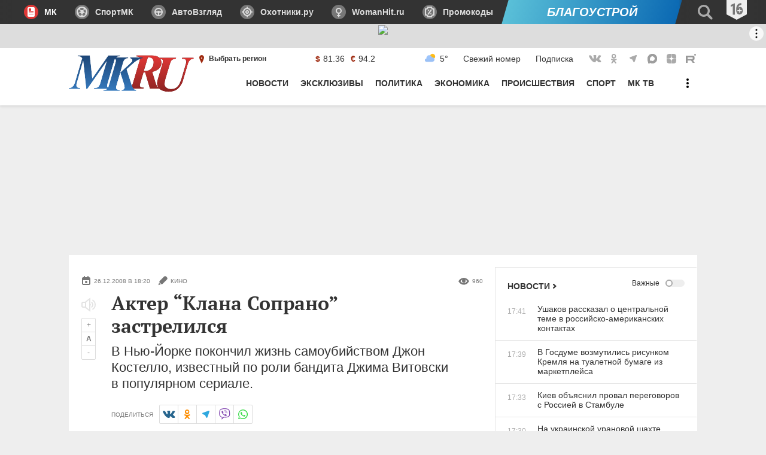

--- FILE ---
content_type: text/html
request_url: https://tns-counter.ru/nc01a**R%3Eundefined*mk_ru/ru/UTF-8/tmsec=mk_ru/756196902***
body_size: 16
content:
04E4712069149CEBG1762958571:04E4712069149CEBG1762958571

--- FILE ---
content_type: application/javascript; charset=utf-8
request_url: https://www.mk.ru/media/mkru2020/js/114f6ca3356224a80f04.js
body_size: 14294
content:
(self.webpackChunkmk_ru_redisign=self.webpackChunkmk_ru_redisign||[]).push([[345],{6345:function(e,t,i){"use strict";i.r(t),i(8674),i(6992),i(3948);var s=i(2172),r=(i(2707),i(3507)),n=function(e){var t=e%100;return t>=11&&t<=19||t%10>=5&&t%10<=9||t%10==0?e+" материалов по теме":t%10>=2&&t%10<=4?e+" материала по теме":e+" материал по теме"},a=function(e){var t="meta"in e?(0,r.ZP)(e.meta):"",i="coverPicture"in e?'\n  <picture class="article-preview__image">\n    <img class="article-preview__image-content" width="240" height="135" loading="lazy" src="'+e.coverPicture[0].src+'" srcset="'+e.coverPicture.sort(((e,t)=>e.size-t.size)).map((e=>void 0!==e.src&&void 0!==e.size?e.src+" "+e.size+"w":"")).filter((e=>""!==e)).join(", ")+'" sizes="90px" alt="">\n  </picture>':'<picture class="article-preview__image"><img class="article-preview__image-content" width="240" height="135" loading="lazy" src="'+e.picture.src+'" alt=""></picture>';return'\n  <article class="article-preview article-preview_simple">\n    <a class="article-preview__content" href="'+e.url+'">\n      <div class="article-preview__title-photo-group"><h3 class="article-preview__title">'+e.title+"</h3>"+i+"</div>\n    </a>\n    "+t+"\n  </article>"},o=i(7572),l=(i(9601),i(5827),{increase:"js-font-size-increase",reduce:"js-font-size-reduce",reset:"js-font-size-reset"}),c={min:18,max:30,step:1,default:18,localStorageKey:"fontSize"},h=function(e){var t=e.nextElementSibling.children.length>0&&"STRONG"!==e.nextElementSibling.children[0].tagName||0===e.nextElementSibling.children.length;return"P"===e.tagName&&"P"===e.nextElementSibling.tagName&&"P"===e.nextElementSibling.nextElementSibling.tagName&&t},d=i(8809),u=i(8584),_=i(2289),p=i(4436),v=(i(4603),i(4916),i(9714),i(4723),i(3210),class{constructor(e,t){this._voice=t,this._playProgress=0,this._phraseParts=v.getParts(e),this._currentPlay=null,this._onEndPart=this._onEndPart.bind(this)}static getParts(e){var t=new RegExp("(.{1,180}[,.!?]|.{1,180})","g");return e.match(t).map((e=>e.trim()))}play(){if(!(this._playProgress>=this._phraseParts.length)){if(null!==this._currentPlay)return this._currentPlay.addEventListener("end",this._onEndPart),void window.speechSynthesis.speak(this._currentPlay);var e=new SpeechSynthesisUtterance;e.lang=this._voice.lang,e.voice=this._voice,e.text=this._phraseParts[this._playProgress],e.rate=1,window.speechSynthesis.cancel(),window.speechSynthesis.speak(e),e.addEventListener("end",this._onEndPart),this._currentPlay=e}}pause(){null!==this._currentPlay&&this._currentPlay.removeEventListener("end",this._onEndPart)}stop(){this.pause(),this._playProgress=0}_onEndPart(){this._currentPlay.removeEventListener("end",this._onEndPart),this._currentPlay=null,this._playProgress++,this._playProgress===this._phraseParts.length?(this._playProgress=0,this.onEndPhrase()):this.play()}onEndPhrase(){}}),g=class{constructor(){this._isInit=!1,this._textParts=null,this._phrases=[],this._currentPlay=0,this._voice=null,this.activateButton=null,this._onPageHide=this._onPageHide.bind(this),this._onVisibilityChange=this._onVisibilityChange.bind(this),this._initVoice=this._initVoice.bind(this),this._bindActivateButton=this._bindActivateButton.bind(this),g.getVoicesIfAvailible().then(this._initVoice).then(this._bindActivateButton,(e=>{console.warn(e)}))}_initVoice(e){return new Promise(((t,i)=>{var s=g.findRuVoice(e);null!==s?(this._voice=s,this._isInit=!0,t(s)):i("Russian voice no found")}))}_bindActivateButton(e){return this.activateButton=document.querySelector(".article-tool__item_sound"),null===this.activateButton||(this.activateButton.disabled=!1,this.activateButton.checked=!1,this.activateButton.addEventListener("change",(e=>{!0===e.target.checked?(this.play(),"ga"in window&&ga("send","event","Article Reading","play"),ym(1598573,"reachGoal","textplay")):(this.pause(),"ga"in window&&ga("send","event","Article Reading","pause"))}))),e}getPhraseByNumber(e){return null===this.textParts||void 0===this.textParts[e]?null:(void 0===this._phrases[e]&&(this._phrases[e]=new v(this.textParts[e],this._voice),this._phrases[e].onEndPhrase=()=>{var t=this.getPhraseByNumber(e+1);null!==t?(this._currentPlay=e+1,t.play()):(this.activateButton.checked=!1,this._currentPlay=0)}),this._phrases[e])}get textParts(){if(null!==this._textParts)return this._textParts;var e=document.querySelector(".article__title"),t=document.querySelector(".article__subtitle"),i=document.querySelectorAll(".article__description p"),s=document.querySelectorAll(".article__body p");return this._textParts=[...g.getTextFromNode(e),...g.getTextFromNode(t),...g.getTextFromNodes(i),...g.getTextFromNodes(s)],this._textParts}static getTextFromNode(e){return null!=e?[e.innerText]:[]}static getTextFromNodes(e){if(!1 in e)return[];var t=[];for(var i of e)t.push(...g.getTextFromNode(i));return t}static getVoicesIfAvailible(){return new Promise((function(e,t){if("speechSynthesis"in window){var i=window.speechSynthesis.getVoices();void 0===i||0===i.length?window.speechSynthesis.onvoiceschanged=function(){var i=window.speechSynthesis.getVoices();void 0===i||0===i.length?t("Voices no found"):e(i)}:e(i)}else t("Too old browser")}))}static findRuVoice(e){for(var t of e)if("ru"===t.lang||"ru-RU"===t.lang||"ru_RU"===t.lang)return t;return null}play(){var e=this.getPhraseByNumber(this._currentPlay);null!==e&&(this.bindStopEvents(),e.play())}pause(){var e=this.getPhraseByNumber(this._currentPlay);this.unBindStopEvents(),e.pause(),window.speechSynthesis.cancel(),this.activateButton.checked=!1}bindStopEvents(){window.addEventListener("pagehide",this._onPageHide),window.addEventListener("visibilitychange",this._onVisibilityChange)}unBindStopEvents(){window.removeEventListener("pagehide",this._onPageHide),window.removeEventListener("visibilitychange",this._onVisibilityChange)}_onPageHide(){this.pause()}_onVisibilityChange(){document.hidden&&this.pause()}},m=g,w=(i(1817),class{constructor(e){this._pictureData=e,this._onImageLoad=this._onImageLoad.bind(this),this._picture=document.createElement("picture"),this._picture.innerHTML=w.innerSouce("source"in this._pictureData?this._pictureData.source:void 0),this._image=document.createElement("img"),this._image.alt="alt"in this._pictureData.img?this._pictureData.img.alt:"",this._image.addEventListener("load",this._onImageLoad),this._picture.appendChild(this._image),this._isLoaded=!1}get isLoaded(){return this._isLoaded}get innerPicture(){return this._picture.innerHTML}addClassToImage(e){this._image.classList.add(e)}removeClassFromImage(e){this._image.classList.remove(e)}static innerSouce(e){if(!e||!Array.isArray(e))return"";var t="";for(var i of e){var s="<source";for(var r in i)s+=" "+r+'="'+i[r]+'"';t+=s+=">"}return t}load(){this.isLoaded||(this._image.srcset="srcset"in this._pictureData.img?this._pictureData.img.srcset:"",this._image.src="src"in this._pictureData.img?this._pictureData.img.src:"")}_onImageLoad(e){this._image.removeEventListener("load",this._onImageLoad),this.onImageLoadCallback(e),this._isLoaded=!0}onImageLoadCallback(){}}),y=w,f={pictureContainerLoading:"gallery__image_loading",picture:"gallery__image-picture",pictureImage:"gallery__image-content",previewsContainer:"gallery__preview-link",previewsContainerLoading:"gallery__preview-link_loading",previewsContainerActive:"gallery__preview-link_active",previewPicture:"gallery__preview-image",previewPictureImage:"gallery__preview-image-content",descriptionText:"gallery__description-text",descriptionTextRemoving:"gallery__description-text_removing",imageData:"gallery__image-data"},S=class{constructor(e,t){void 0===t&&(t=f),this.settings=Object.assign(Object.assign({},f),t);var i=e.querySelector("."+this.settings.imageData);if(i){this.imageData=JSON.parse(i.innerText),i.remove(),this._photoLoading=new y(this.imageData.photo),this._photoLoading.addClassToImage(this.settings.pictureImage),this._photoLoading.onImageLoadCallback=this._onPhotoLoad.bind(this),this._previewLoading=new y(this.imageData.preview),this._previewLoading.addClassToImage(this.settings.previewPictureImage),this._previewLoading.onImageLoadCallback=this._onPreviewLoad.bind(this),this.photoContainer=e,this.photoContainer.classList.add(this.settings.pictureContainerLoading);var s=e.querySelector("."+this.settings.picture);s?this.photo=s:(this.photo=document.createElement("picture"),this.photo.classList.add(this.settings.picture)),this._photoObserver=new IntersectionObserver((e=>{e[0].intersectionRatio>.5?this.observerCallback("photo",!0):this.observerCallback("photo",!1)}),{threshold:[.1,.9]}),this._photoObserver.observe(this.photo),this.previewContainer=document.createElement("a"),this.previewContainer.href="url"in this.imageData?this.imageData.url:"#",this.previewContainer.classList.add(this.settings.previewsContainer),this.previewContainer.classList.add(this.settings.previewsContainerLoading),this.previewContainer.addEventListener("click",(e=>{this.onPreviewClick(e)})),this._preview=document.createElement("picture"),this._preview.classList.add(this.settings.previewPicture),this._previewObserver=new IntersectionObserver((e=>{e[0].isIntersecting&&this.observerCallback("preview",!0)}),{threshold:.5}),this._previewObserver.observe(this._preview),this.activateTimer=null,this.descriptionAuthorNode=null,this.descriptionTextContainer=null,this._descriptionTextNode=null,this._descriptionRemovingTimer=null,this.updateCounterCallback=null,"description"in this.imageData&&(this._descriptionTextNode=document.createElement("span"),this._descriptionTextNode.classList.add(this.settings.descriptionText),this._descriptionTextNode.innerText=this.imageData.description)}else console.log("Error: dataNode not found")}get isLoaded(){return this._photoLoading.isLoaded&&this._previewLoading.isLoaded}_onPhotoLoad(){this.photo.innerHTML=this._photoLoading.innerPicture,this.photoContainer.classList.remove(this.settings.pictureContainerLoading),this.photo.parentElement||this.photoContainer.insertAdjacentElement("afterbegin",this.photo)}_onPreviewLoad(){this._preview.innerHTML=this._previewLoading.innerPicture,this.previewContainer.classList.remove(this.settings.previewsContainerLoading),this.previewContainer.insertAdjacentElement("afterbegin",this._preview),this._previewLoading.removeClassFromImage(this.settings.previewPictureImage),this._previewLoading.addClassToImage(this.settings.pictureImage),this.photo.parentElement||(this.photo.innerHTML=this._previewLoading.innerPicture,this.photoContainer.insertAdjacentElement("afterbegin",this.photo))}onPreviewClick(){}loadPhoto(){this.isLoaded||this._photoLoading.load()}loadPreview(){this.isLoaded||this._previewLoading.load()}disconnectPreviewObserver(){this._previewObserver.disconnect()}activate(){this.previewContainer.classList.add(this.settings.previewsContainerActive),this._descriptionTextNode.classList.remove(this.settings.descriptionTextRemoving),clearTimeout(this._descriptionRemovingTimer),this._descriptionTextNode&&this.descriptionTextContainer.insertAdjacentElement("beforeend",this._descriptionTextNode),this.descriptionAuthorNode&&"author"in this.imageData&&(this.descriptionAuthorNode.innerText=this.imageData.author),this.updateCounterCallback&&this.updateCounterCallback()}deactivate(){if(this.previewContainer.classList.remove(this.settings.previewsContainerActive),this._descriptionTextNode){this._descriptionTextNode.classList.add(this.settings.descriptionTextRemoving);var e=setTimeout((()=>{this._descriptionTextNode.remove()}),500);this._descriptionRemovingTimer=e}}observerCallback(){}},b={pictureContainerLoading:"gallery__image_loading",picture:"gallery__image-picture",pictureImage:"gallery__image-content",previewsContainer:"gallery__preview-link",previewsContainerLoading:"gallery__preview-link_loading",previewsContainerActive:"gallery__preview-link_active",previewPicture:"gallery__preview-image",previewPictureImage:"gallery__preview-image-content",descriptionAuthor:"gallery__description-author",descriptionTextContainer:"gallery__description-container",descriptionText:"gallery__description-text",descriptionTextRemoving:"gallery__description-text_removing",imageData:"gallery__image-data"},C={pictureContainer:"gallery__image",pictureContainerBeforeInit:"gallery__image_no-init",picturesSlider:"gallery__images-scroll",previewsSlider:"gallery__previews-scroll",picturePreviewButton:"js-gallery-preview",pictureNextButton:"js-gallery-next",pictureNoInitButton:"gallery__image-changer_no_init",previewsSliderToStartButton:"gallery__previews-changer_preview",previewsSliderToEndButton:"gallery__previews-changer_next",descriptionAuthor:"gallery__author-name",descriptionShowMoreAuthor:"gallery__author",descriptionTextContainer:"gallery__description",counterCurrent:"js-gallery-counte_current",counterAll:"js-gallery-counte_all",activePhotoLoadingRange:1,inViewportPhotoActivateTimeout:200,activePreviewsLoadingRange:5,inViewportPreviewsLoadingRange:5,pictureClickAria:.33},L=class{constructor(e,t){var i=this;if(void 0===t&&(t=C),e){this.root=e,this.settings=Object.assign(Object.assign({},C),t);var s=L.getItemSettings(this.settings);this.picturesSlider=e.querySelector("."+this.settings.picturesSlider),"navigator"in window&&"userAgent"in window.navigator&&-1!==window.navigator.userAgent.indexOf("Version/12")&&(this.picturesSlider.style.overflow="hidden"),window.onpopstate=e=>{null!==e.state&&"index"in e.state&&this.activate(e.state.index,!0,!1)},this.previewSlider=document.createElement("div"),this.previewSlider.classList.add(this.settings.previewsSlider),this._isActivated=!1,this._mainPhotoLink=null,this._picturesSliderCallback=e=>{e.preventDefault();var t=this.picturesSlider.offsetWidth;e.layerX<t*this.settings.pictureClickAria&&this.activate(this._previewPictureNumber),e.layerX>t*(1-this.settings.pictureClickAria)&&this.activate(this._nextPictureNumber)},this._activeSlide=null;var r=0;this.pictures=[];var n=e.querySelectorAll("."+this.settings.pictureContainer),a=e.querySelector("."+this.settings.descriptionTextContainer),l=e.querySelector("."+this.settings.descriptionAuthor),c=e.querySelector("."+this.settings.counterCurrent),h=e.querySelector("."+this.settings.counterAll),d=0;for(var u of n){var _=new S(u,s);_&&function(){var e=d;u.classList.contains(i.settings.pictureContainerBeforeInit)||(r=e),u.classList.remove(i.settings.pictureContainerBeforeInit),i.previewSlider.append(_.previewContainer),i.pictures.push(_),_.observerCallback=i._observerCallbackGenerator(e),_.onPreviewClick=i._onPreviewClickGenerator(e),_.descriptionAuthorNode=l,_.descriptionTextContainer=a,_.updateCounterCallback=function(){c.innerText=e+1},d++}()}h&&(h.innerText=this.pictures.length);var p=document.querySelector(".gallery__more"),v=this._picturesSliderCallback;if(p){var g=new class{constructor(e,t){void 0===t&&(t=b),this.settings=Object.assign(Object.assign({},b),t);var i=e.querySelector("."+this.settings.imageData);i?(this.imageData=JSON.parse(i.innerText),i.remove(),this._isLoadedPreview=!1,this._isLoadedPhoto=!1,this.photoContainer=e,this._photoObserver=new IntersectionObserver((e=>{e[0].intersectionRatio>.5?this.observerCallback("photo",!0):this.observerCallback("photo",!1)}),{threshold:[.1,.9]}),this._photoObserver.observe(this.photoContainer),this.previewContainer=document.createElement("a"),this.previewContainer.href="url"in this.imageData?this.imageData.url:"#",this.previewContainer.classList.add("gallery__preview-link"),this.previewContainer.addEventListener("click",(e=>{this.onPreviewClick(e)})),this.previewContainer.innerHTML='<svg class="gallery__more-preview-icon" width="106" height="60" viewBox="0 0 135 76" xmlns="http://www.w3.org/2000/svg"><path d="M44 29h22v12H44V29zm0 14h22v1H44v-1zm0 2h22v1H44v-1zm0 2h12v1H44v-1zM70 29h22v12H70V29zm0 14h22v1H70v-1zm0 2h22v1H70v-1zm0 2h12v1H70v-1z"></path></svg>',this.activateTimer=null,this._moreContentData=null,this._recommendContentData=null,this.backLinkNode=null,this.nextLinkNode=null,this.showMoreBackLink=document.createElement("a"),this.showMoreBackLink.classList.add("media-more__back-link"),this.showMoreBackLink.innerHTML='\n      <svg class="media-more__back-icon" width="48" height="48" style="transform: scale(-1, 1)"><use xlink:href="#icon-arrow"></use></svg>\n      <span class="visually-hidden">Предыдущее изображение</span>',this.showMoreToStartLink=document.createElement("a"),this.showMoreToStartLink.classList.add("media-more__to-start-link"),this.showMoreToStartLink.innerHTML='\n      <svg class="media-more__to-start-icon" width="24" height="24" viewBox="0 0 24 24" xmlns="http://www.w3.org/2000/svg"><path d="M8.707 4.046a1 1 0 11.573 1.916 6 6 0 106.721 2.432v1.318a1 1 0 11-2 0v-5h5a1 1 0 010 2h-1.755a8 8 0 11-8.539-2.666z"></path></svg>\n      <span class="media-more__to-start-text">Вернуться в начало галереи</span>',this.updateCounterCallback=null,this.siteId="MKPageState"in window&&"siteId"in window.MKPageState?window.MKPageState.siteId:1):console.log("Error: dataNode not found")}get isLoaded(){return this._isLoadedPhoto&&this._isLoadedPreview}get moreContentData(){return null===this._moreContentData&&(this._moreContentData=fetch(window.MKPageState.apiDomain+"/photo-reports/recommended/").then(o.XZ).then(o.au)),this._moreContentData}get recommendContentData(){return null===this._recommendContentData&&(this._recommendContentData=fetch(window.MKPageState.apiDomain+"/section/253/articles/publications/?limit=10",{method:"GET",headers:{"X-Site-Id":""+this.siteId,"Content-Type":"application/json"}}).then(o.XZ).then(o.au)),this._recommendContentData}loadPhoto(){!1===this.isLoaded&&this.loadPreview()}_createPreviewString(e){var t=e.images.filter((e=>e.isCover));return'\n    <article class="media-more__preview">\n      <a href="'+e.url+'" class="media-more__preview-link">\n        <picture class="media-more__preview-image">\n          <img class="media-more__preview-image-content" src="'+(0!==t.length?t[0].sizes.announcePicture:e[0].images.sizes.announcePicture)+'" alt="">\n        </picture>\n        <h3 class="media-more__preview-title">'+e.title+"</h3>\n      </a>\n    </article>"}_renderContent(e,t){var i,s=null==(i=e.photoReports)?void 0:i.filter((e=>e.id!==this.imageData.id)).slice(0,2);t.articles.length>0&&(t.articles[0].images=[{isCover:!0,sizes:{announcePicture:t.articles[0].announceImage}}],t.articles[0].url=t.articles[0].url+"?from=fotorep",s.splice(1,1,t.articles[0]));var r=document.createElement("div");return r.classList.add("gallery__more-content"),r.classList.add("media-more"),r.innerHTML='\n      <h2 class="media-more__title">Смотреть ещё фото:</h2>\n      '+s.map((e=>this._createPreviewString(e))).join("")+'\n      <div class="media-more__back"></div>\n      <div class="media-more__to-start"></div>',r.querySelector(".media-more__back").append(this.showMoreBackLink),r.querySelector(".media-more__to-start").append(this.showMoreToStartLink),r}loadPreview(){if(!1===this.isLoaded){var e=this.photoContainer.dataset.background;this.moreContentData.then((e=>{this.recommendContentData.then((t=>{this.photoContainer.innerHTML="",this.photoContainer.append(this._renderContent(e,t))}))})),e&&(this.photoContainer.style.backgroundImage="url("+e+")",this.photoContainer.removeAttribute("data-background")),this._isLoadedPreview=!0,this._isLoadedPhoto=!0}}onPreviewClick(){}activate(){this.previewContainer.classList.add(this.settings.previewsContainerActive),this.photoContainer.children[0].classList.remove("media-more_hidden"),null!==this.backLinkNode&&(this.backLinkNode===document.activeElement&&this.showMoreBackLink.focus(),this.backLinkNode.style.visibility="hidden"),null!==this.nextLinkNode&&(this.nextLinkNode===document.activeElement&&this.showMoreToStartLink.focus(),this.nextLinkNode.style.visibility="hidden"),null!==this.descriptionAuthorNode&&(this.descriptionAuthorNode.style.visibility="hidden"),null!==this.updateCounterCallback&&this.updateCounterCallback()}deactivate(){this.previewContainer.classList.remove(this.settings.previewsContainerActive),this.photoContainer.children[0].classList.add("media-more_hidden"),null!==this.backLinkNode&&(this.backLinkNode.style.visibility=""),null!==this.nextLinkNode&&(this.nextLinkNode.style.visibility=""),null!==this.descriptionAuthorNode&&(this.descriptionAuthorNode.style.visibility="")}}(p);this.pictures.push(g),this._mainPhotoLink="url"in g.imageData?g.imageData.url:null,g.backLinkNode=e.querySelector(".gallery__image-changer_preview"),g.nextLinkNode=e.querySelector(".gallery__image-changer_next"),g.showMoreBackLink.href=this.pictures[this.pictures.length-2].imageData.url,g.showMoreBackLink.addEventListener("click",(e=>{e.preventDefault(),this.activate(this.pictures.length-2),0===e.x&&0===e.y&&g.backLinkNode.focus()})),g.showMoreToStartLink.href=this.pictures[0].imageData.url,g.showMoreToStartLink.addEventListener("click",(e=>{e.preventDefault(),this.activate(0),0===e.x&&0===e.y&&g.nextLinkNode.focus()})),g.observerCallback=function(e,t){this.photoVisible(this.pictures.length-1,t),this._picturesSliderCallback=t?function(){}:v}.bind(this),this.previewSlider.append(g.previewContainer),g.onPreviewClick=this._onPreviewClickGenerator(this.pictures.length-1),g.descriptionAuthorNode=e.querySelector("."+this.settings.descriptionShowMoreAuthor),g.updateCounterCallback=function(){c.innerText=d}}var m=e.querySelector("."+this.settings.previewsSlider);for(var w of(m&&m.parentNode.replaceChild(this.previewSlider,m),this._previewPictureButtons=e.querySelectorAll("."+this.settings.picturePreviewButton),this._previewPictureButtons))w.classList.remove(this.settings.pictureNoInitButton),w.addEventListener("click",(e=>{e.preventDefault(),this.activate(this._previewPictureNumber)}));for(var y of(this._nextPictureButtons=e.querySelectorAll("."+this.settings.pictureNextButton),this._nextPictureButtons))y.classList.remove(this.settings.pictureNoInitButton),y.addEventListener("click",(e=>{e.preventDefault(),this.activate(this._nextPictureNumber)}));this.picturesSlider.addEventListener("click",(e=>{this._picturesSliderCallback(e)})),this._dots=new class{constructor(e,t){this._dots=[0,0],this._pictures=t;var i=this._pictures.length-1,s=e-2<0?2-e:0,r=e+2>i?2+e-i:0;this._dots[0]=e-2-r<0?0:e-2-r,this._dots[1]=e+2+s>i?i:e+2+s;for(var n=this._dots[0];n<=this._dots[1];n++)this._pictures[n].previewContainer.setAttribute("data-dot","1");this._pictures[this._dots[0]-1]&&this._pictures[this._dots[0]-1].previewContainer.setAttribute("data-dot","0"),this._pictures[this._dots[1]+1]&&this._pictures[this._dots[1]+1].previewContainer.setAttribute("data-dot","0"),this.dotsUpdate=this._dots[1]-this._dots[0]+1===this._pictures.length?()=>{}:e=>{this._inRange(e)||(e<this._dots[0]?this._toStart(e):this._toEnd(e))}}_inRange(e){return e>=this._dots[0]&&e<=this._dots[1]}_toStart(e){this._pictures[this._dots[0]-1]&&(this._pictures[this._dots[1]+1]&&this._pictures[this._dots[1]+1].previewContainer.removeAttribute("data-dot"),this._pictures[this._dots[0]-2]&&this._pictures[this._dots[0]-2].previewContainer.setAttribute("data-dot","0"),this._pictures[this._dots[0]-1].previewContainer.setAttribute("data-dot","1"),this._pictures[this._dots[1]].previewContainer.setAttribute("data-dot","0"),this._dots=this._dots.map((e=>e-1)),this._inRange(e)||requestAnimationFrame((()=>this._toStart(e))))}_toEnd(e){this._pictures[this._dots[1]+1]&&(this._pictures[this._dots[0]-1]&&this._pictures[this._dots[0]-1].previewContainer.removeAttribute("data-dot"),this._pictures[this._dots[1]+2]&&this._pictures[this._dots[1]+2].previewContainer.setAttribute("data-dot","0"),this._pictures[this._dots[1]+1].previewContainer.setAttribute("data-dot","1"),this._pictures[this._dots[0]].previewContainer.setAttribute("data-dot","0"),this._dots=this._dots.map((e=>e+1)),this._inRange(e)||requestAnimationFrame((()=>this._toEnd(e))))}}(r,this.pictures),this._previewScrollButtonsUpdate=this._previewScrollButtonsUpdate.bind(this),this._previewScrollToStart=this._previewScrollToStart.bind(this),this._previewScrollToEnd=this._previewScrollToEnd.bind(this);var f=null;this.previewSlider.addEventListener("scroll",(()=>{f&&clearTimeout(f),f=setTimeout(this._previewScrollButtonsUpdate,200)})),this._toStartButton=e.querySelector("."+this.settings.previewsSliderToStartButton),this._toStartButton.addEventListener("click",this._previewScrollToStart),this._toEndButton=e.querySelector("."+this.settings.previewsSliderToEndButton),this._toEndButton.addEventListener("click",this._previewScrollToEnd),this._previewScrollButtonsUpdate(),this.activate(r),e.classList.remove("gallery_no-init"),window.addEventListener("resize",(()=>{this._slidersToActive()})),e.classList.contains("gallery_no-urls")||window.history.replaceState({index:this._activeSlide,url:this.pictures[this._activeSlide].imageData.url},null,this.pictures[this._activeSlide].imageData.url),this.galleryInsertNode=document.querySelector(".gallery__insert"),this.galleryInsertClose=document.querySelector(".gallery__insert-close"),this.galleryInsertID=document.getElementById("yandex_rtb_R-A-592219-83"),this.changeCount=0,this.insertCount=0}}get _previewPictureNumber(){return this._activeSlide-1<0?this.pictures.length-1:this._activeSlide-1}get _nextPictureNumber(){return this._activeSlide+1>this.pictures.length-1?0:this._activeSlide+1}_observerCallbackGenerator(e){return(t,i)=>{"photo"===t&&this.photoVisible(e,i),"preview"===t&&this.previewVisible(e,i)}}_onPreviewClickGenerator(e){return t=>{t.preventDefault(),this.activate(e)}}_slidersToActive(e){void 0===e&&(e=!0),e&&this.picturesSlider.scrollTo(this.pictures[this._activeSlide].photoContainer.offsetLeft,0),this.previewSlider.scrollTo(this.pictures[this._activeSlide].previewContainer.offsetLeft+this.pictures[this._activeSlide].previewContainer.offsetWidth/2-this.previewSlider.offsetWidth/2,0)}galleryInsert(){this.galleryInsertNode&&(console.log("galleryInsert",this.changeCount),this.galleryInsertClose.addEventListener("click",(e=>{this.root.classList.remove("gallery__insert_show"),this.galleryInsertNode.classList.add("gallery__insert_hidden")})),3===this.changeCount&&(this.insertCount++,this.galleryInsertID.innerHTML="",this.galleryInsertID.id="yandex_rtb_R-A-592219-83-"+this.insertCount,window.yaContextCb.push((()=>{Ya.Context.AdvManager.render({blockId:"R-A-592219-83",renderTo:"yandex_rtb_R-A-592219-83-"+this.insertCount})}))),10===this.changeCount&&(this.galleryInsertID.hasChildNodes()&&(this.galleryInsertNode.classList.remove("gallery__insert_hidden"),this.root.classList.add("gallery__insert_show")),this.changeCount=0))}updateUrl(e,t){if(!1===this._isActivated)this._isActivated=!0;else{var i;!0===t&&(this.root.classList.contains("gallery_no-urls")||(this.changeCount++,this.galleryInsert(),window.history.pushState({index:this._activeSlide,url:this.pictures[this._activeSlide].imageData.url},null,this.pictures[this._activeSlide].imageData.url)));var s=null==(i=document.URL.match(new RegExp(/([0-9]+)-([0-9]+)/)))?void 0:i[0];s&&((new Image).src="/photo/gallery/"+s+".gif"),"MKCounterCallbacksOnHit"in window&&window.MKCounterCallbacksOnHit.forEach((e=>{e()}))}}activate(e,t,i){void 0===t&&(t=!0),void 0===i&&(i=!0),this.pictures[e]&&e!==this._activeSlide&&(null!==this._activeSlide&&this.pictures[this._activeSlide].deactivate(),this.pictures[e].activate(),this._activeSlide=e,this._loadPictureFromRange(e,this.settings.activePreviewsLoadingRange,(e=>{this.pictures[e].loadPreview()})),this._loadPictureFromRange(e,this.settings.activePhotoLoadingRange,(e=>{this.pictures[e].loadPhoto()})),this._updateLinksByNumber(this._previewPictureButtons,this._previewPictureNumber),this._updateLinksByNumber(this._nextPictureButtons,this._nextPictureNumber),this._slidersToActive(t),this.updateUrl(e,i),this._dots.dotsUpdate(e))}_previewScrollToStart(){this.previewSlider.scrollTo(this.previewSlider.scrollLeft-.8*this.previewSlider.offsetWidth,0)}_previewScrollToEnd(){this.previewSlider.scrollTo(this.previewSlider.scrollLeft+.8*this.previewSlider.offsetWidth,0)}_previewScrollButtonsUpdate(){var e=this.previewSlider.scrollLeft;this._toStartButton.disabled=0===e,this._toEndButton.disabled=e+this.previewSlider.offsetWidth===this.previewSlider.scrollWidth}_loadPictureFromRange(e,t,i){for(var s=e-t<0?0:e-t,r=e+t+1>this.pictures.length?this.pictures.length:e+t+1,n=s;n<r;n++)i(n)}_updateLinksByNumber(e,t){for(var i of e)i.href="url"in this.pictures[t].imageData?this.pictures[t].imageData.url:"#"}photoVisible(e,t){t?this.pictures[e].activateTimer=setTimeout((()=>{this.activate(e,!1)}),this.settings.inViewportPhotoActivateTimeout):clearTimeout(this.pictures[e].activateTimer)}previewVisible(e,t){t&&(this.pictures[e].disconnectPreviewObserver(),this._loadPictureFromRange(e,this.settings.inViewportPreviewsLoadingRange,(e=>{this.pictures[e].loadPreview()})))}static getItemSettings(e){var t={};for(var i of["pictureContainer","pictureContainerLoading","picture","pictureImage","previewsContainer","previewsContainerLoading","previewsContainerActive","previewPicture","previewPictureImage","imageData"])i in e&&(t[i]=e[i])}},k=L,P=i(8981),x=i(2722),E=i(9275);i(2743),new class{constructor(e){this.container=document.querySelector(e),this.container&&(this.anchorLinks=this.container.querySelectorAll("a"),this.wrapper=this.container.parentNode,this.endArticle=document.querySelector(".article__subscription")||document.querySelector(".article-listing__header"),this.endArticle&&(this.endArticleHeight=this.endArticle.getBoundingClientRect().top+document.documentElement.scrollTop,this.init()))}init(){this.anchorLinks.forEach((e=>{e.addEventListener("click",(e=>{e.stopPropagation(),this.container.classList.add("article__toc_pin"),this.container.classList.remove("article__toc_show")}))})),this.container.parentNode.style.setProperty("--toc-height",this.container.offsetHeight+"px"),this.container.insertAdjacentHTML("afterbegin",'<svg class="header__menu-dots-icon" width="32" height="32"><use xlink:href="#icon-menu-dots"></use></svg>'),this.container.addEventListener("click",(e=>{this.container.classList.contains("article__toc_pin")&&this.container.classList.toggle("article__toc_show")}));var e=this.throttle(this.changeState.bind(this),100);window.addEventListener("scroll",e.bind(this)),this.wrapper.getBoundingClientRect().bottom<120&&this.container.classList.add("article__toc_pin")}throttle(e,t){var i=null;return function(){for(var s=arguments.length,r=new Array(s),n=0;n<s;n++)r[n]=arguments[n];i||(i=setTimeout((()=>{e(...r),clearTimeout(i),i=null}),t))}}changeState(){this.endArticleHeight=this.endArticle.getBoundingClientRect().top+document.documentElement.scrollTop,this.endArticleHeight<window.scrollY?this.container.hidden=!0:(this.container.hidden=!1,this.wrapper.getBoundingClientRect().bottom<120?this.container.classList.add("article__toc_pin"):this.container.classList.remove("article__toc_pin"))}}(".article__toc");var T=document.querySelector(".article .js-mk-item-settings"),A=null===T?{}:JSON.parse(T.innerText);new p.Z(document.querySelector(".article-grid__in-region"),{rootShowMod:"interesting_mob-shown",item:"interesting__item",numberOfShown:1});var I=document.querySelector(".js-federal-news-in-region"),B=document.querySelector(".js-news-without-hot");if(null!==B?new p.Z(B,{rootShowMod:"js-mob-shown",item:"news-listing__item",numberOfShown:4}):null===I?new _.Z({root:"js-federal-news"}):new _.Z({root:"js-federal-news-in-region",numberOfShown:4}),null===B)new u.Z({root:"article-grid__most-read",toggle:"most-read__sort",elementsList:"most-read",currentElements:"most-read__item",numberOfShown:3});else{var N=document.querySelector(".article-grid__most-read");null!==N&&new p.Z(N,{item:"most-read__item",numberOfShown:3})}var q=new class{constructor(e){void 0===e&&(e=c),this._settings=Object.assign(Object.assign({},c),e),this._fontSize=null,this._activeArticle=new Set,this._callbacks=new Set}get fontSize(){if(null===this._fontSize){var e=localStorage&&this.settings.localStorageKey in localStorage?parseInt(localStorage[this.settings.localStorageKey],10):this.settings.default;this._fontSize=this._normalize(e)}return this._fontSize}set fontSize(e){this._fontSize=this._normalize(e),this._callCallbacks(),"localStorage"in window&&(localStorage[this.settings.localStorageKey]=this._fontSize)}_normalize(e){return e<this.settings.min?e=this.settings.min:e>this.settings.max&&(e=this.settings.max),e}addCallback(e){this._callbacks.add(e)}removeCallback(e){this._callbacks.has(e)&&this._callbacks.delete(e)}_callCallbacks(){this._callbacks.forEach((e=>{e(this.fontSize)}))}get settings(){return this._settings}increase(){this.fontSize+=1}reduce(){this.fontSize-=1}};new class{constructor(e,t,i){void 0===i&&(i=l),this._settings=Object.assign(Object.assign({},l),i),this.root=e,this._state=t,this.reduceButton=document.querySelector("."+this.settings.reduce),this.increaseButton=document.querySelector("."+this.settings.increase),this.resetButton=document.querySelector("."+this.settings.reset),this.root&&this._init()}get settings(){return this._settings}_init(){this._state.addCallback((()=>{this.update()})),this.update(),null!==this.reduceButton&&this.reduceButton.addEventListener("click",(()=>{this._state.reduce(),ym(1598573,"reachGoal","enlarge")})),null!==this.increaseButton&&this.increaseButton.addEventListener("click",(()=>{this._state.increase(),ym(1598573,"reachGoal","enlarge")})),null!==this.resetButton&&this.resetButton.addEventListener("click",(()=>{this._state.fontSize=this._defaultFontSize,ym(1598573,"reachGoal","enlarge")}))}get _minFontSize(){return this._state.settings.min}get _defaultFontSize(){return this._state.settings.default}get _maxFontSize(){return this._state.settings.max}update(){this.root.style.fontSize=this._state.fontSize===this._state.settings.default?"":this._state.fontSize+"px",null!==this.reduceButton&&(this.reduceButton.disabled=this._state.fontSize===this._minFontSize),null!==this.increaseButton&&(this.increaseButton.disabled=this._state.fontSize===this._maxFontSize),null!==this.resetButton&&(this.resetButton.disabled=this._state.fontSize===this._defaultFontSize)}}(document.querySelector(".article"),q);var M=document.querySelector(".gallery");M&&(window.gallery=new k(M)),void 0!==window.mkVideoInitSettings&&new P.Z(window.mkVideoInitSettings),new m,"MKInreadsInArticle"in window&&function(e){var t,i=document.querySelector(".article__body"),s=window.innerHeight,r=0;if(e.length>0&&null!==i){for(var n=document.querySelector(".article__header"),a=document.querySelector(".article__description"),l=document.querySelector(".article__picture-group"),c=(null!==n?n.offsetHeight:0)+(null!==a?a.offsetHeight:0)+(null!==l?l.offsetHeight:0),d=0;d<i.childElementCount-2&&0!==e.length;d++){var u=i.children[d];if(u.classList.contains("additional")?c=s>c?c-300:s-300:c+=u.offsetHeight,c>s&&h(u)){c=0;try{console.log("try-try-try-try"),u.insertAdjacentElement("afterend",(0,o.Pj)(e.pop())),r++}catch(e){console.log("Error in inread adv"),console.log(e)}}}console.log("adsInsertedCount",r),0===r&&(t=document.querySelector(".article__after-figure-banner"))&&(t.style.display="block")}}(window.MKInreadsInArticle);var j,D="MKPageState"in window&&"siteId"in window.MKPageState?window.MKPageState.siteId:1;if(!1==("type"in A&&"photoReport"===A.type)){var z=new class{constructor(){var e=document.querySelector(".js-article-post-editor-related-articles");if(null===e)return null;var t=JSON.parse(e.innerText).map((e=>({title:e.title,url:e.url,meta:{exclusive:"isExclusive"in e&&e.isExclusive,photo:"hasPhotos"in e&&e.hasPhotos,video:"hasVideos"in e&&e.hasVideos,views:"views"in e?e.views:0},coverPicture:[{src:e.teaserImage,size:90},{src:e.announceImage,size:210},{src:e.detailImage,size:550}]})));if(0===t.length)return null;var i,r='\n  <aside class="additional">\n    <div class="additional__content">\n      <header class="additional__header">\n        <h2 class="additional__title">Материалы по теме</h2>\n        <button class="additional__close-button">\n          <svg class="additional__close-button-icon" width="24" height="24"><use xlink:href="#icon-menu-close"></use></svg>\n          <span class="visually-hidden">Закрыть</span>\n        </button>\n      </header>\n      '+function(e){var t="";for(var i of e)t+='<li class="additional__item">'+a(i)+"</li>";return'<ul class="additional__list">'+t+"</ul>"}(i=t)+'\n      <button class="additional__show-all-button"'+(i.length<3?" disabled":"")+'>\n        <span class="additional__show-all-text">'+n(i.length)+'</span>\n        <span class="additional__show-all-icon-wrap">\n          <svg class="additional__show-all-icon" width="16" height="16"><use xlink:href="#icon-show-more"></use></svg>\n        </span>\n      </button>\n    </div>\n  </aside>',l=(0,o.JE)(r);this._root=l,this._adv=document.createElement("div"),this._adv.classList.add("js-relap-anchor"),this._adv.dataset.relapId="ou3tMPk4CfIIEhIS",this._advPlace=document.createElement("li"),this._advPlace.style.display="none",this._advPlace.innerHTML='<p class="meta"><span class="meta__item meta__item_adv">Реклама</span></p>',this._advPlace.insertAdjacentElement("beforeend",this._adv),this._root.querySelector(".additional__item").insertAdjacentElement("afterend",this._advPlace),this._addWidget=this._addWidget.bind(this),this.onOpenButtonClick=this.open.bind(this),this.onCloseButtonClick=this.close.bind(this),this._onOutsideClick=this._onOutsideClick.bind(this),this.focusTrap=new s.Z(this._root),this.focusTrap.onEscCallback=this.onCloseButtonClick,this.openButton=l.querySelector(".additional__show-all-button"),this.closeButton=l.querySelector(".additional__close-button"),this.openButton.addEventListener("click",this.onOpenButtonClick),this.closeButton.addEventListener("click",this.onCloseButtonClick)}_onOutsideClick(e){for(var t=e.target;null!==t;){if(t===this._root)return;if(null===t.parentNode)return void this.close();t=t.parentNode}}open(){this._root.style.minHeight=this._root.offsetHeight+"px",document.addEventListener("click",this._onOutsideClick),window.addEventListener("keydown",this.focusTrap.onKeydownControl),this._root.classList.add("additional_open"),this.closeButton.focus()}close(){var e=document.activeElement===this.closeButton;this._root.classList.remove("additional_open"),document.removeEventListener("click",this._onOutsideClick),window.removeEventListener("keydown",this.focusTrap.onKeydownControl),this._root.removeAttribute("style"),e&&this.openButton.focus()}initAdv(){"relapAPI"in window?this._addWidget(window.relapAPI):(window.relapTasks=window.relapTasks||[],window.relapTasks.push(this._addWidget))}_updateItemCounter(){var e=this._root.querySelector(".additional__show-all-button"),t=e.querySelector(".additional__show-all-text"),i=this._root.querySelectorAll(".additional__item");t.innerText=n(i.length),e.disabled=i.length<3}_addWidget(){try{relapAPI.addWidget({cfgId:"ou3tMPk4CfIIEhIS",events:{onReady:e=>{this._advPlace.style.display="",this._advPlace.classList.add("additional__item"),this._updateItemCounter()}}})}catch(e){console.log("Relap error in additional."),console.error(e)}}};"_root"in z&&(!0===function(e){var t=e._root.querySelector(".additional__list");console.log("additionalList",t);var i=document.querySelector(".article__body");console.log("articleAllBodyNodes",i),console.log("articleAllBodyNodes.children",i.children);var s=null!==i?Array.from(i.children).filter((e=>"P"!==e.tagName||""!==e.innerText)):[];if(console.log("articleBody",s),s.length<4)return!1;5===s.length&&t.classList.add("additional__list_in-short");for(var r=Math.floor(s.length/2);r<s.length-2;r++)if("P"===s[r].tagName&&"P"===s[r+1].tagName&&"P"===s[r+2].tagName)return s[r].insertAdjacentElement("afterend",e._root),!0;return!1}(z)&&z.initAdv(),j=z._root.querySelectorAll(".additional__list li"),fetch(window.MKPageState.apiDomain+"/section/245/articles/publications/?limit=10",{method:"GET",headers:{"X-Site-Id":""+D,"Content-Type":"application/json"}}).then(o.XZ).then(o.au).then((e=>{if(!(e.articles.length<1)){var t=Math.floor(Math.random()*(e.articles.length-1)),i=e.articles[t],s=document.createElement("li");s.classList.add("additional__item"),s.classList.add("randomArticle"),s.innerHTML='<article class="article-preview article-preview_simple">\n                          <a class="article-preview__content" href="'+i.url+'?from=mat-po-teme">\n                            <div class="article-preview__title-photo-group">\n                              <h3 class="article-preview__title">'+i.title+'</h3>\n                              <picture class="article-preview__image">\n                                <img class="article-preview__image-content" loading="lazy" src="'+i.teaserImage+'" srcset="'+i.teaserImage+" 90w, "+i.teaserImage+" 210w, "+i.teaserImage+' 550w" sizes="90px" alt="" width="240" height="135">\n                              </picture>\n                            </div>\n                          </a>\n                          <p class="meta">\n                            <span class="meta__item meta__item_views">\n                              <svg class="meta__icon" width="16" height="16"><use xlink:href="#icon-views"></use></svg>\n                              <span class="meta__text">'+i.viewsCount+"</span>\n                            </span>\n                          </p>\n                        </article>",j[1].after(s)}})))}if((0,x.L)(),function(){var e=function(e){var t=[];return e.forEach((e=>{var i;t.push({class:(i=e).class,href:i.href,text:i.text,target:i.target,img:i.img?i.img:null,btn:i.btn?i.btn:null})})),t},t=document.querySelector(".article-social-networks-promotion"),i=document.querySelector(".article-subscription-inject");if(t){var s,r=document.querySelector(".subscription_article"),n=r.querySelector(".subscription__desc"),a=r.querySelector(".subscription__image"),l=r.querySelector(".subscription__link-wraper"),c=r.querySelector(".subscription__link-text"),h=i?+i.dataset.probability:0;if(Math.floor(100*Math.random())<100-h)s=(0,o.br)(t,e);else{if(!i)return;s=(0,o.br)(i,e)}if(s.length){var d=s[(0,o.Al)(0,s.length-1)];n.innerText=d.text,r.setAttribute("target",d.target),r.setAttribute("href",d.href),d.img?(a.setAttribute("class","subscription__image subsctibe-under-article_inject"),a.style.setProperty("--inject-image","url("+d.img+")"),d.btn?c.textContent=""+d.btn:l.style.display="none"):a.setAttribute("class","subscription__image "+d.class),r.classList.remove("subscription_hidden")}}}(),document.querySelector(".js-not-init_most-inresectiong")){var O=e=>e.id!==A.id,R=(0,E.Hf)(".js-content-data__most-interest-region",O),H=(0,E.Hf)(".js-content-data__most-interest",O),V=document.querySelector(".js-not-init_most-inresectiong");if(null!==V){var F=(0,E.w2)(H,R,[]);if(F.length>=5){A.hasOwnProperty("type")&&"article"===A.type&&F.forEach((e=>{e.url+="?from=article_mi_b"}));var K=(0,E.Nx)(F);K.classList.add("interesting_mob-shown"),(0,E.GM)(K,document.querySelector(".js-content-data__extra-data-mi")),V.replaceWith(K)}}}else"type"in A&&"article"===A.type?(0,E.W1)(A,(function(e){if(""===e||e===[]||!Array.isArray(e))return null;var t=[];for(var i of e)if(i.id!==A.id&&(t.push(i),5===t.length))return t;return null})):(0,E.W1)(A);new p.Z(document.querySelector(".article-grid__read-more"),{rootShowMod:"interesting_mob-shown",item:"interesting__item",numberOfShown:1}),document.querySelectorAll(".js-media-slider.js-not-init").forEach((e=>{var t=e.querySelector(".js-content-data");if(null===t)return null;var i=JSON.parse(t.innerText),s=function(e){return e!==[]&&""!==e&&Array.isArray(e)?e.filter((e=>e.id!==A.id)):null},r="regionMarker"in t.dataset?{regionMarker:t.dataset.regionMarker}:{};"video"===t.dataset.content?(i.forEach((e=>{e.type="video"})),i="type"in A&&"video"===A.type?s(i):i):i="type"in A&&"photoReport"===A.type?s(i):i,i=i!==[]&&Array.isArray(i)?i:null,(0,d.CC)(e,i,r),e.classList.remove("js-media-slider")})),document.querySelectorAll(".js-media-block.js-not-init").forEach((e=>{var t=e.querySelector(".js-content-data");if(null===t)return null;var i=JSON.parse(t.innerText),s=function(e){return e!==[]&&""!==e&&Array.isArray(e)?e.filter((e=>e.id!==A.id)):null},r="regionMarker"in t.dataset?{regionMarker:t.dataset.regionMarker}:{};"video"===t.dataset.content?(i.forEach((e=>{e.type="video"})),i="type"in A&&"video"===A.type?s(i):i):i="type"in A&&"photoReport"===A.type?s(i):i,i=i!==[]&&Array.isArray(i)?i.slice(0,6):null,(0,d.JS)(e,i,r),e.classList.remove("js-media-block"),e.classList.add("media-listing_mob-shown"),new p.Z(e,{rootShowMod:"media-listing_mob-shown",item:"media-listing__item",lastShownClass:"last-shown-item_mob",numberOfShown:3})}))},9275:function(e,t,i){"use strict";i.d(t,{W1:function(){return n},Nx:function(){return a},GM:function(){return o},Hf:function(){return l},w2:function(){return c}}),i(2707),i(6992),i(3948);var s=i(7572),r=(i(4436),function(e,t){var i,s="coverPicture"in e?'\n  <picture class="article-preview__image article-preview__image_in-story">\n    <img class="article-preview__image-content" width="210" height="147" loading="lazy" src="'+e.coverPicture[0].src+'" srcset="'+e.coverPicture.sort(((e,t)=>e.size-t.size)).map((e=>void 0!==e.src&&void 0!==e.size?e.src+" "+e.size+"w":"")).filter((e=>""!==e)).join(", ")+'" sizes="'+(t>2?"90px":"(min-width: 1690px) 316px, (min-width: 1050px) 198px, (min-width: 768px) 104px, "+(0===t?"calc(100% - 40px)":"90px"))+'" alt="">\n  </picture>':'<picture class="article-preview__image article-preview__image_in-story"><img class="article-preview__image-content" width="210" height="147" loading="lazy" src="'+e.announceImage+'" alt=""></picture>';return'\n  <li class="interesting__item'+(0===t?" interesting__item_first":"")+'">\n    <article class="article-preview'+(t>2?" article-preview_interesting_last":"")+'">\n      <a class="article-preview__content'+(t>2?" article-preview__content_last-interesting":"")+'" href="'+e.url+'">\n        <div class="article-preview__story-title-group">'+s+'\n          <h3 class="article-preview__title">'+e.title+'</h3>\n        </div>\n      </a>\n      <p class="meta">\n        '+(e.isExclusive?'<span class="meta__item meta__item_exclusive"><span class="meta__text">Эксклюзив</span></span>':"")+"\n        "+(e.hasPhotos?'<span class="meta__item"><svg class="meta__icon" width="16" height="16"><use xlink:href="#icon-photo"></use></svg><span class="meta__text">Фото</span></span>':"")+"\n        "+(e.hasVideos?'<span class="meta__item"><svg class="meta__icon" width="16" height="16"><use xlink:href="#icon-video"></use></svg><span class="meta__text">Видео</span></span>':"")+'\n        <span class="meta__item meta__item_views meta__item_first-line"><svg class="meta__icon" width="18" height="16"><use xlink:href="#icon-views"></use></svg><span class="meta__text">'+e.viewsCount+"</span></span>\n      </p>\n      "+(null===(i=e.authors)?"":'<div class="article-preview__authors-wrap"><div class="article-preview__authors-list">'+i.map((e=>'<a class="article-preview__author" href="'+e.url+'">'+e.name+"</a>")).join("")+"</div></div>")+"\n      "+(null!==e.region?'<a class="article-preview__regions article-preview__regions_accent-left" href="'+e.region.url+'"><svg class="article-preview__regions-icon" width="24" height="24"><use xlink:href="#icon-geo-pin"></use></svg> '+e.region.name+"</a>":"")+"\n    </article>\n  </li>"}),n=function(e,t){void 0===t&&(t=function(e){return Array.isArray(e)?e.slice(0,5):null});var i=document.querySelector(".article-grid__interesting.js-not-init");if(null===i)return null;var n=i.querySelector(".js-content-data"),a=i.querySelector(".js-extra-data");if(null===n)return null;var o=t(JSON.parse(n.innerText));if(e.hasOwnProperty("type")&&"article"===e.type&&o.forEach((e=>{e.url+="?from=article_mi_a"})),null===o)return null;var l=document.createElement("div"),c="";o.forEach(((e,t)=>{c+=r(e,t)}));var h='\n<header class="aside-head"><h2 class="aside-head__title">Самое интересное</h2></header>\n<ul class="interesting interesting_under-article">\n  '+c+"\n</ul>\n";if(i.parentElement.replaceChild(l,i),i.innerHTML=h,null!==a){var d=i.querySelector(".interesting");try{var u=(0,s.Pj)(JSON.parse(a.innerText),"li");u.classList.add("last-shown-item"),u.style.display="none",d.append(u)}catch(e){console.log("Relap in most interest problem"),console.log(e)}}i.classList.remove("js-not-init"),l.parentElement.replaceChild(i,l)},a=function(e,t){void 0===t&&(t="Самое интересное");var i=document.createElement("section");i.classList.add("article-grid__interesting");var s="";e.forEach(((e,t)=>{s+=r(e,t)}));var n='\n<header class="aside-head"><h2 class="aside-head__title">'+t+'</h2></header>\n<ul class="interesting interesting_under-article">\n  '+s+"\n</ul>\n";return i.innerHTML=n,i},o=function(e,t){if(void 0===t&&(t=null),null!==t){var i=e.querySelector(".interesting");try{var r=(0,s.Pj)(JSON.parse(t.innerText),"li");r.classList.add("last-shown-item"),r.style.display="none",i.append(r)}catch(e){console.log("Relap in most interest problem"),console.log(e)}}},l=function(e,t){void 0===t&&(t=null);var i=(0,s.ch)(e,[]);return null!==t&&(i=i.filter(t)),(0,s.oA)(i)},c=function(e,t,i){var r=[];t.length>0&&r.push(t.pop());var n=i.splice(0,2-r.length);return n=n.concat(e.splice(0,5-r.length-n.length)),r.push(...(0,s.oA)(n)),r}},2722:function(e,t,i){"use strict";i.d(t,{L:function(){return o}}),i(6992),i(3948);var s=[["vk",{api:"https://vk.com/share.php",mod:"vk",title:"ВКонтакте",keys:{url:"url",title:"title",image:"image"}}],["fb",{api:"https://www.facebook.com/sharer.php",mod:"fb",title:"Facebook",keys:{url:"u"}}],["ok",{api:"https://connect.ok.ru/offer",mod:"ok",title:"Одноклассники",keys:{url:"url",title:"title",image:"imageUrl"}}],["twitter",{api:"https://twitter.com/share",mod:"tw",title:"Twitter",keys:{url:"url",title:"text"}}],["tg",{api:"https://telegram.me/share/url",mod:"tg",title:"WhatsApp",keys:{url:"url",title:"text"}}],["whatsapp",{api:"https://api.whatsapp.com/send",mod:"wa",title:"Telegram",keys:{messangerText:"text"}}],["viber",{api:"viber://forward",mod:"vb",title:"Viber",keys:{messangerText:"text"}}]],r={url:location.href,messangerText:location.href,title:document.title},n=function(e,t){if(!e.api)return null;var i=!0,s=e.api;return"additionalKey"in e&&(s+=i?"?":"&",s+=e.additionalKey,i=!1),Object.keys(e.keys).forEach((r=>{r in t&&(s+=i?"?":"&",i=!1,s+="title"!==r||"url"in e.keys?e.keys[r]+"="+encodeURIComponent(t[r]):e.keys[r]+"="+encodeURIComponent(t[r]+" "+t.url))})),s},a=function(e,t,i){var s=e.querySelectorAll(".share__link");for(var r of s)"mod"in r.dataset&&t.has(r.dataset.mod)&&function(){var e=n(t.get(r.dataset.mod),i);r.href=e,r.addEventListener("click",(function(t){t.preventDefault(),window.open(e,"","toolbar=0,status=0,width=626,height=436")}))}()},o=function(e,t){void 0===e&&(e=new Map(s)),void 0===t&&(t=r);var i=document.querySelectorAll(".share_no-init"),n=document.createElement("div");for(var o of i)o.parentElement.replaceChild(n,o),a(o,e,t),o.classList.remove("share_no-init"),o.removeAttribute("aria-hidden"),n.parentElement.replaceChild(o,n)}},8981:function(e,t,i){"use strict";i(6992),i(3948),i(8674);var s=i(7572),r=class{constructor(e){this.onPlayerEnded=this.onPlayerEnded.bind(this),this.players=new Map,this.externalPlayers=e.filter((e=>e.isExternalPlayer)),this.externalPlayersInit(),this._recomendations=null,this._recomendationsData=null}get isExternalInit(){return"VIQEO"in window}get recomendations(){return null===this._recomendations&&(this._recomendations=fetch(window.MKPageState.apiDomain+"/video/popular/").then(s.XZ).then(s.au).then((e=>(this._recomendationsData=e,Promise.resolve(this._recomendationsData))))),this._recomendations}externalPlayersInit(){if(0!==this.externalPlayers.length){var e=document.createElement("script");e.src="https://cdn.viqeo.tv/js/vq_init_external_player.js?_=4518673689321",e.addEventListener("load",(e=>{window.VIQEO.subscribeTracking(this.onPlayerStarted.bind(this),"Player:started"),window.VIQEO.subscribeTracking(this.onPlayerEnded.bind(this),"Player:ended"),this.externalPlayers.forEach((e=>{var t=new class{constructor(e){void 0!==e&&"videoPath"in e&&"selector"in e&&(this.option=e,this.root=document.querySelector(e.selector),this.showMore=null,null!==this.root&&(this.playerOption={videoSrc:"https://static.mk.ru"+this.option.videoPath,profileId:this.profileId,parent:this.root},"previewPath"in this.option&&(this.playerOption.previewSrc=""+this.option.previewPath),this._player=window.VIQEO.createPlayer(this.playerOption),this._startPlaing=null,this._endPlaing=null))}get profileId(){return 180}}(e);t._player.then((e=>{this.players.has(e)||this.players.set(e,t)}))}))})),document.head.appendChild(e)}}static _previewItem(e){return'<article class="media-more__preview"><a href="'+e.url+'" class="media-more__preview-link"><picture class="media-more__preview-image"><img class="media-more__preview-image-content" src="https://static.mk.ru'+e.previewPicture+'" alt=""></picture><h3 class="media-more__preview-title">'+e.name+"</h3></a></article>"}static showMoreScreen(e){var t=document.createElement("div");return t.classList.add("article-incut__video-embed"),t.innerHTML='<div class="media-more"><h2 class="media-more__title">Смотреть ещё видео:</h2>\n      '+r._previewItem(e[0])+"\n      "+r._previewItem(e[1])+'\n      <div class="media-more__back"></div>\n      <div class="media-more__to-start"><a href="#" class="media-more__to-start-link">\n        <svg class="media-more__to-start-icon" width="24" height="24" viewBox="0 0 24 24" xmlns="http://www.w3.org/2000/svg"><path d="M8.707 4.046a1 1 0 11.573 1.916 6 6 0 106.721 2.432v1.318a1 1 0 11-2 0v-5h5a1 1 0 010 2h-1.755a8 8 0 11-8.539-2.666z"></path></svg>\n        <span class="media-more__to-start-text">Вернуться в видео</span>\n      </a></div>\n    </div>',t}static hitCounter(e,t){void 0===t&&(t=!1);var i={video:e.option.id,hash:e.option.hash,isArticleInset:!!e.option.inset};t&&(i.complete=1);var s=Object.entries(i).map((e=>e[0]+"="+e[1])).join("&");return fetch(location.origin+"/counter",{method:"POST",body:s,credentials:"include",headers:{"Content-Type":"application/x-www-form-urlencoded"}})}onPlayerStarted(e){if(this.players.has(e.player)){var t=this.players.get(e.player);null===t._startPlaing&&(t._startPlaing=r.hitCounter(t))}}onPlayerEnded(e){if(this.players.has(e.player)){var t=this.players.get(e.player),i=window.VIQEO.getPlayerBy(t.option.selector);if(void 0!==t._recomendationsScreen)return i.slot.style.display="none",void(t._recomendationsScreen.style.display="");null===t._endPlaing&&(t._endPlaing=r.hitCounter(t,!0)),this.recomendations.then((e=>{var t=e.filter((e=>!0!==e.shown));return t.length<2?e.map((e=>(e.shown=!1,e))):t})).then(r.getNthItemRecomendation(2)).then((e=>{t._recomendationsScreen=r.showMoreScreen(e),t._recomendationsScreen.style.backgroundImage="url('"+t.playerOption.previewSrc+"')",t._recomendationsScreen.querySelector(".media-more__to-start-link").addEventListener("click",(e=>{e.preventDefault(),i.slot.style.display="",t._recomendationsScreen.style.display="none",i.play()})),i.slot.style.display="none",i.slot.insertAdjacentElement("afterend",t._recomendationsScreen)}))}}static getNthItemRecomendation(e){return function(t){var i=[];return(0,s.in)(e,0,t.length-1).forEach(((e,s)=>{t[e].shown=!0,i.push(t[e])})),i}}};t.Z=r}}]);

--- FILE ---
content_type: application/javascript
request_url: https://smi2.ru/counter/settings?payload=CIMBGJjxk8SnMzokNGFjYzhjOGUtMzQ5ZS00N2FiLWEzMzktMTIyYWU0MTQwMDdj&cb=_callbacks____0mhw40mu1
body_size: 1508
content:
_callbacks____0mhw40mu1("[base64]");

--- FILE ---
content_type: image/svg+xml
request_url: https://yastatic.net/weather/i/icons/confident/dark/svg/bkn_d.svg
body_size: 424
content:
<svg width="32" height="32" viewBox="0 0 32 32" fill="none" xmlns="http://www.w3.org/2000/svg">
<path d="M23.6667 18.5556C27.548 18.5556 30.6945 15.4091 30.6945 11.5278C30.6945 7.64644 27.548 4.5 23.6667 4.5C19.7854 4.5 16.6389 7.64644 16.6389 11.5278C16.6389 15.4091 19.7854 18.5556 23.6667 18.5556Z" fill="url(#paint0_linear_285_28452)"/>
<path fill-rule="evenodd" clip-rule="evenodd" d="M22.9588 13.7827C22.5688 13.7827 22.1865 13.821 21.8194 13.8975C21.0088 10.6983 18.1259 8.33331 14.6847 8.33331C10.6165 8.33331 7.32059 11.632 7.32059 15.7038C7.32059 16.2242 7.37412 16.737 7.48118 17.2345C7.42765 17.2345 7.37412 17.2269 7.32059 17.2269C4.93471 17.2269 3 19.1632 3 21.5512C3 23.9391 4.80471 25.7377 7.08353 25.8602V25.8755H22.5459V25.8525C22.6835 25.8602 22.8212 25.8755 22.9588 25.8755C26.2929 25.8755 29 23.1661 29 19.8291C29 16.4921 26.2929 13.7827 22.9588 13.7827Z" fill="url(#paint1_linear_285_28452)"/>
<defs>
<linearGradient id="paint0_linear_285_28452" x1="16.7326" y1="4.5" x2="16.7326" y2="18.3682" gradientUnits="userSpaceOnUse">
<stop stop-color="#FFC227"/>
<stop offset="1" stop-color="#FFB300"/>
</linearGradient>
<linearGradient id="paint1_linear_285_28452" x1="3" y1="8.33331" x2="3" y2="25.8755" gradientUnits="userSpaceOnUse">
<stop stop-color="#9FC7FF"/>
<stop offset="1" stop-color="#9BC1F5"/>
</linearGradient>
</defs>
</svg>
